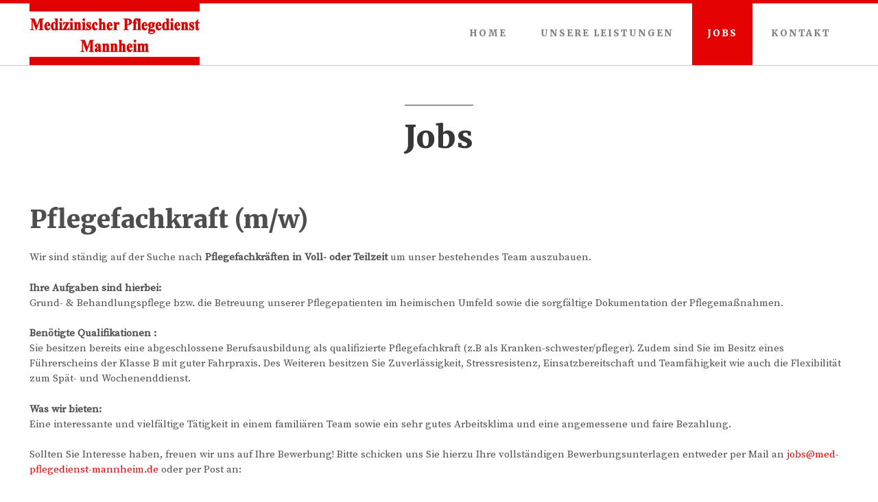

--- FILE ---
content_type: text/html; charset=UTF-8
request_url: http://med-pflegedienst-mannheim.de/jobs/
body_size: 6548
content:
<!DOCTYPE html>
<!--[if lt IE 7]><html lang="de" class="no-js lt-ie9 lt-ie8 lt-ie7"> <![endif]-->
<!--[if (IE 7)]><html lang="de" class="no-js lt-ie9 lt-ie8"><![endif]-->
<!--[if (IE 8)]><html lang="de" class="no-js lt-ie9"><![endif]-->
<!--[if gt IE 8]><!--> <html lang="de" class="no-js bw-images color1 l-header-fixed" data-smooth-scroll="on"><!--<![endif]-->

<head>
	<meta charset="utf-8">
	<title>Jobs | Medizinischer Pflegedienst Mannheim</title>
	
	<meta http-equiv="X-UA-Compatible" content="IE=edge,chrome=1">
	<meta name="viewport" content="width=device-width, initial-scale=1, maximum-scale=1.0, user-scalable=no" />
	<meta name="HandheldFriendly" content="True">
	<meta name="apple-touch-fullscreen" content="yes" />
	<meta name="MobileOptimized" content="320">
	<link rel="pingback" href="http://med-pflegedienst-mannheim.de/xmlrpc.php">
    <link rel="icon" href="http://med-pflegedienst-mannheim.de/wp-content/uploads/2014/12/Med_PF_MA_Favicon.jpg" ><link rel='dns-prefetch' href='//fonts.googleapis.com' />
<link rel='dns-prefetch' href='//s.w.org' />
<link rel="alternate" type="application/rss+xml" title="Medizinischer Pflegedienst Mannheim &raquo; Feed" href="http://med-pflegedienst-mannheim.de/feed/" />
<link rel="alternate" type="application/rss+xml" title="Medizinischer Pflegedienst Mannheim &raquo; Kommentar-Feed" href="http://med-pflegedienst-mannheim.de/comments/feed/" />
<link rel="alternate" type="application/rss+xml" title="Medizinischer Pflegedienst Mannheim &raquo; Jobs Kommentar-Feed" href="http://med-pflegedienst-mannheim.de/jobs/feed/" />
		<script type="text/javascript">
			window._wpemojiSettings = {"baseUrl":"https:\/\/s.w.org\/images\/core\/emoji\/2\/72x72\/","ext":".png","svgUrl":"https:\/\/s.w.org\/images\/core\/emoji\/2\/svg\/","svgExt":".svg","source":{"concatemoji":"http:\/\/med-pflegedienst-mannheim.de\/wp-includes\/js\/wp-emoji-release.min.js?ver=4.6.30"}};
			!function(e,o,t){var a,n,r;function i(e){var t=o.createElement("script");t.src=e,t.type="text/javascript",o.getElementsByTagName("head")[0].appendChild(t)}for(r=Array("simple","flag","unicode8","diversity","unicode9"),t.supports={everything:!0,everythingExceptFlag:!0},n=0;n<r.length;n++)t.supports[r[n]]=function(e){var t,a,n=o.createElement("canvas"),r=n.getContext&&n.getContext("2d"),i=String.fromCharCode;if(!r||!r.fillText)return!1;switch(r.textBaseline="top",r.font="600 32px Arial",e){case"flag":return(r.fillText(i(55356,56806,55356,56826),0,0),n.toDataURL().length<3e3)?!1:(r.clearRect(0,0,n.width,n.height),r.fillText(i(55356,57331,65039,8205,55356,57096),0,0),a=n.toDataURL(),r.clearRect(0,0,n.width,n.height),r.fillText(i(55356,57331,55356,57096),0,0),a!==n.toDataURL());case"diversity":return r.fillText(i(55356,57221),0,0),a=(t=r.getImageData(16,16,1,1).data)[0]+","+t[1]+","+t[2]+","+t[3],r.fillText(i(55356,57221,55356,57343),0,0),a!=(t=r.getImageData(16,16,1,1).data)[0]+","+t[1]+","+t[2]+","+t[3];case"simple":return r.fillText(i(55357,56835),0,0),0!==r.getImageData(16,16,1,1).data[0];case"unicode8":return r.fillText(i(55356,57135),0,0),0!==r.getImageData(16,16,1,1).data[0];case"unicode9":return r.fillText(i(55358,56631),0,0),0!==r.getImageData(16,16,1,1).data[0]}return!1}(r[n]),t.supports.everything=t.supports.everything&&t.supports[r[n]],"flag"!==r[n]&&(t.supports.everythingExceptFlag=t.supports.everythingExceptFlag&&t.supports[r[n]]);t.supports.everythingExceptFlag=t.supports.everythingExceptFlag&&!t.supports.flag,t.DOMReady=!1,t.readyCallback=function(){t.DOMReady=!0},t.supports.everything||(a=function(){t.readyCallback()},o.addEventListener?(o.addEventListener("DOMContentLoaded",a,!1),e.addEventListener("load",a,!1)):(e.attachEvent("onload",a),o.attachEvent("onreadystatechange",function(){"complete"===o.readyState&&t.readyCallback()})),(a=t.source||{}).concatemoji?i(a.concatemoji):a.wpemoji&&a.twemoji&&(i(a.twemoji),i(a.wpemoji)))}(window,document,window._wpemojiSettings);
		</script>
		<style type="text/css">
img.wp-smiley,
img.emoji {
	display: inline !important;
	border: none !important;
	box-shadow: none !important;
	height: 1em !important;
	width: 1em !important;
	margin: 0 .07em !important;
	vertical-align: -0.1em !important;
	background: none !important;
	padding: 0 !important;
}
</style>
<link rel='stylesheet' id='main-style-css'  href='http://med-pflegedienst-mannheim.de/wp-content/themes/senna/library/css/style.css?ver=201412211333' type='text/css' media='all' />
<style id='main-style-inline-css' type='text/css'>

	/*color*/
.wrapper.site-footer-wrapper .widget-area a,.widget a:hover,.widget.widget_tag_cloud ul li a:hover,
#login,#login h1 a,#login #nav a,#login #backtoblog a,
.site-branding a,.site-branding .site-logo,.site-title,
.row-shortcode.inverse a:hover > i.shc,.widget-category .article-title,.widget-recommended .article-title,
.category-list a:hover,.category-list-title,a,.accent_color,.testimonial_author a:hover,.navigation-portfolio a:hover,
nav.site-navigation .site-mainmenu > li.current-menu-parent li.current_page_item > a,
nav.site-navigation .site-mainmenu > li.current-menu-parent li.current-menu-item > a,
.project-centered .navigation-portfolio a:hover,.project-centered .navigation-portfolio a:hover i.shc,
.portfolio_items article li a, .navigation-portfolio a:hover {
	color: #e50202;
}
	/*border*/
nav.site-navigation .site-mainmenu > li ul.sub-menu li:hover a,
nav.site-navigation .site-mainmenu > li.current-menu-parent li.current_page_item > a,
nav.site-navigation .site-mainmenu > li.current-menu-parent li.current-menu-item > a,
nav.site-navigation .site-mainmenu > li.current-menu-parent > a, nav.site-navigation .site-mainmenu > li.current_page_item > a, nav.site-navigation .site-mainmenu > li.current-menu-item > a, nav.site-navigation .site-mainmenu > li.current-page-ancestor > a,
#login #loginform #wp-submit,.article-header .date-entry,.site-header-wrapper,.btn,.btn.btn-transparent:hover,
hr.color, .hr.color, blockquote.color:before,
nav.site-navigation .site-mainmenu > li.current_page_item li.current_page_item > a,
nav.site-navigation .site-mainmenu > li.current_page_item li.current-menu-item > a,
nav.site-navigation .site-mainmenu > li.current-menu-item li.current_page_item > a,
nav.site-navigation .site-mainmenu > li.current-menu-item li.current-menu-item > a,
nav.site-navigation .site-mainmenu > li.current-page-ancestor li.current_page_item > a,
nav.site-navigation .site-mainmenu > li.current-page-ancestor li.current-menu-item > a,
.btn.btn-transparent-black:hover {
	border-color: #e50202;
}
.btn.btn-transparent {  border-color: white; }
	/*border-bottom*/
.contact-info:after  {
	border-bottom-color: #e50202;
}
@media only screen and (min-width: 60em) {
	.contact-info:after {border-right-color: #e50202;border-bottom-color: transparent;}
}
	/*background*/
.accent-background,
input[type="submit"],input[type="submit"]:hover,
.article-tag,.site-header-wrapper .search-form,.site-header-wrapper .search-form.is-visible,
.site-header-wrapper .search-form .row-background,nav.site-navigation .search-toggle:hover,
nav.site-navigation .site-mainmenu > li:hover > a,nav.site-navigation .site-mainmenu > li.active a,
.nav-btn,#login #loginform #wp-submit,.portfolio_items article li,
.form .submit,.btn,.btn.btn-transparent:hover,.contact-widget-icon-container,
.pie-chart,.contact-form-container input[type="submit"]:hover,
.mejs-controls .mejs-horizontal-volume-slider .mejs-horizontal-volume-current,
.mejs-controls .mejs-time-rail .mejs-time-current,
.progressbar-progress,.portfolio_single_gallery_boxed_color li a .border,
.portfolio_items.portfolio_archive_boxed_color article li a .border, .portfolio_items.portfolio_frontpage_boxed_color article li a .border,
nav.site-navigation .site-mainmenu > li.current-page-ancestor > a,
nav.site-navigation .site-mainmenu > li.current-menu-parent > a,
nav.site-navigation .site-mainmenu > li.current-menu-item > a,
nav.site-navigation .site-mainmenu > li.current-page-item > a,
.btn.btn-transparent-black:hover {
	background-color: #e50202;
}
.btn.btn-transparent {  background-color: transparent;}
nav.site-navigation .search-toggle,nav.site-navigation .site-mainmenu > li > a {
	background-image: -webkit-gradient(linear, 50% 0%, 50% 100%, color-stop(0%, #e50202), color-stop(50%, #e50202), color-stop(50%, #ffffff), color-stop(100%, #ffffff));
	background-image: -webkit-linear-gradient(#e50202, #e50202 50%, #ffffff 50%, #ffffff);
	background-image: -moz-linear-gradient(#e50202, #e50202 50%, #ffffff 50%, #ffffff);
	background-image: -o-linear-gradient(#e50202, #e50202 50%, #ffffff 50%, #ffffff);
	background-image: linear-gradient(#e50202, #e50202 50%, #ffffff 50%, #ffffff);
}


h1, h2, h3, h4, h5, h6, .portfolio_items article li a .title, input.dial, blockquote, blockquote p, .site-branding a {
	font-family: "Merriweather" !important;
	font-weight:900;	}

.site-navigation a {
	font-family: "Merriweather" !important;
	font-weight:900;	}
body {
	font-family: "Source Serif Pro" !important;
		font-style:regular;}

	.portfolio_items article li.big a div.title, .portfolio_items article li.xbig a div.title, .portfolio_items article li a .title.title-plus, .portfolio_single_gallery li a { color: #d3d3d3 }
	.portfolio_items article li.big a div.title hr, .portfolio_items article li.xbig a div.title hr {border-color: #d3d3d3}
	.portfolio_items article li a .border span, .portfolio_single_gallery li a .border span {border: 1px solid #d3d3d3}
.search-toggle {
display: none !important;
}
</style>
<link rel='stylesheet' id='font-oswald:200-css'  href='http://fonts.googleapis.com/css?family=Open+Sans%7COswald%7CLato%3A300&#038;ver=4.6.30' type='text/css' media='all' />
<link rel='stylesheet' id='contact-form-7-css'  href='http://med-pflegedienst-mannheim.de/wp-content/plugins/contact-form-7/includes/css/styles.css?ver=4.5.1' type='text/css' media='all' />
<script type='text/javascript' src='http://med-pflegedienst-mannheim.de/wp-content/themes/senna/library/js/plugins/modernizr.js?ver=4.6.30'></script>
<script type='text/javascript' src='//www.youtube.com/iframe_api?ver=4.6.30'></script>
<script type='text/javascript' src='http://med-pflegedienst-mannheim.de/wp-includes/js/jquery/jquery.js?ver=1.12.4'></script>
<script type='text/javascript' src='http://med-pflegedienst-mannheim.de/wp-includes/js/jquery/jquery-migrate.min.js?ver=1.4.1'></script>
<link rel='https://api.w.org/' href='http://med-pflegedienst-mannheim.de/wp-json/' />
<link rel="canonical" href="http://med-pflegedienst-mannheim.de/jobs/" />
<link rel='shortlink' href='http://med-pflegedienst-mannheim.de/?p=511' />
<link rel="alternate" type="application/json+oembed" href="http://med-pflegedienst-mannheim.de/wp-json/oembed/1.0/embed?url=http%3A%2F%2Fmed-pflegedienst-mannheim.de%2Fjobs%2F" />
<link rel="alternate" type="text/xml+oembed" href="http://med-pflegedienst-mannheim.de/wp-json/oembed/1.0/embed?url=http%3A%2F%2Fmed-pflegedienst-mannheim.de%2Fjobs%2F&#038;format=xml" />
            <script type="text/javascript">
                WebFontConfig = {
                    google: { families: ["Merriweather:900","Merriweather:900","Source+Serif+Pro:regular"] }
                };
                (function() {
                    var wf = document.createElement('script');
                    wf.src = (document.location.protocol == 'https:' ? 'https' : 'http') +
                        '://ajax.googleapis.com/ajax/libs/webfont/1/webfont.js';
                    wf.type = 'text/javascript';
                    wf.async = 'true';
                    var s = document.getElementsByTagName('script')[0];
                    s.parentNode.insertBefore(wf, s);
                })();
            </script>
            </head>
<body class="page page-id-511 page-template-default" >
	<div id="wrap">
		<div id="page">
			<header id="header" class="wrapper site-header-wrapper">
				<div class="container">
					<div class="site-header">
						<div class="site-branding">
															<div class="site-logo-container full-sized">
									<a href="http://med-pflegedienst-mannheim.de" title="Medizinischer Pflegedienst Mannheim">
                                        										<img class="site-logo" src="http://med-pflegedienst-mannheim.de/wp-content/uploads/2014/12/Medizinischer.Pflegedienst-Mannheim-Eduart-Mayer.jpg"  rel="logo" alt="Medizinischer Pflegedienst Mannheim"/>
									</a>
								</div>
													</div>							
						<div class="menu-toggle">
							<a class="nav-btn" id="nav-open-btn" href="#nav">Navigation</a>
						</div>
						<nav class="site-navigation desktop" role="navigation">
							<h6 class="hidden" hidden>Main navigation</h6>
							<div class="search-form">
								<div class="row-background full-width"></div>
								<div class="container">
									<form method="get" id="searchform" class="form-search" action="http://med-pflegedienst-mannheim.de/" role="search">
										<a class="search-remove" ><span></span></a>
										<button class="btn submit" name="submit" id="searchsubmit">Suche <i></i></button>
										<div class="search-query-wrapper">
											<input type="text" class="field search-query" name="s" value="" id="s" placeholder="Mit der Eingabe beginnen..." autocomplete="off" />
										</div>
									</form>
								</div>
							</div>
							<a class="search-toggle"><i class="search-icon icon-search"></i></a>
							<ul id="menu-header-menu" class="site-mainmenu"><li id="menu-item-475" class="menu-item menu-item-type-post_type menu-item-object-page menu-item-475"><a href="http://med-pflegedienst-mannheim.de/">Home</a></li>
<li id="menu-item-480" class="menu-item menu-item-type-post_type menu-item-object-page menu-item-480"><a href="http://med-pflegedienst-mannheim.de/sample-page-2/">Unsere Leistungen</a></li>
<li id="menu-item-513" class="menu-item menu-item-type-post_type menu-item-object-page current-menu-item page_item page-item-511 current_page_item menu-item-513"><a href="http://med-pflegedienst-mannheim.de/jobs/">Jobs</a></li>
<li id="menu-item-472" class="menu-item menu-item-type-post_type menu-item-object-page menu-item-472"><a href="http://med-pflegedienst-mannheim.de/contact-2/">Kontakt</a></li>
</ul>						</nav>
					</div>
				</div>
			</header>
			<nav class="site-navigation" id="responsive">
				<h6 class="hidden" hidden>Mobile navigation</h6>
				<ul id="menu-header-menu-1" class="site-mainmenu"><li class="menu-item menu-item-type-post_type menu-item-object-page menu-item-475"><a href="http://med-pflegedienst-mannheim.de/">Home</a></li>
<li class="menu-item menu-item-type-post_type menu-item-object-page menu-item-480"><a href="http://med-pflegedienst-mannheim.de/sample-page-2/">Unsere Leistungen</a></li>
<li class="menu-item menu-item-type-post_type menu-item-object-page current-menu-item page_item page-item-511 current_page_item menu-item-513"><a href="http://med-pflegedienst-mannheim.de/jobs/">Jobs</a></li>
<li class="menu-item menu-item-type-post_type menu-item-object-page menu-item-472"><a href="http://med-pflegedienst-mannheim.de/contact-2/">Kontakt</a></li>
</ul>				<a class="nav-btn" id="nav-close-btn" href="#nav">Close</a>
			</nav>
				
<div id="content">
                    <div class="wrapper entry-header-wrapper">
                    <header class="entry-header">
                        <hr>
                        <h1 class="entry-title">Jobs</h1>
                    </header><!-- .entry-header -->
                </div>
            
            <div class="wrapper">
                <div class="container">
                  <p><h2><strong>Pflegefachkraft (m/w)</strong></h2>
</p>
<p>
Wir sind ständig auf der Suche nach <strong>Pflegefachkräften in Voll- oder Teilzeit</strong> um unser bestehendes Team auszubauen.</p>
<p><b>Ihre Aufgaben sind hierbei:</b><br />
Grund- &amp; Behandlungspflege bzw. die Betreuung unserer Pflegepatienten im heimischen Umfeld sowie die sorgfältige Dokumentation der Pflegemaßnahmen.</p>
<p><b>Benötigte Qualifikationen :</b><br />
Sie besitzen bereits eine abgeschlossene Berufsausbildung als qualifizierte Pflegefachkraft (z.B als Kranken-schwester/pfleger). Zudem sind Sie im Besitz eines Führerscheins der Klasse B mit guter Fahrpraxis. Des Weiteren besitzen Sie Zuverlässigkeit, Stressresistenz, Einsatzbereitschaft und Teamfähigkeit wie auch die Flexibilität zum Spät- und Wochenenddienst.</p>
<p><b>Was wir bieten:</b><br />
Eine interessante und vielfältige Tätigkeit in einem familiären Team sowie ein sehr gutes Arbeitsklima und eine angemessene und faire Bezahlung.</p>
<p>Sollten Sie Interesse haben, freuen wir uns auf Ihre Bewerbung! Bitte schicken uns Sie hierzu Ihre vollständigen Bewerbungsunterlagen entweder per Mail an <a href="mailto:jobs@med-pflegedienst-mannheim.de">jobs@med-pflegedienst-mannheim.de</a> oder per Post an:</p>
<p><strong>Medizinischer Pflegedienst Mannheim</strong><br />
<strong> Mannheimer Straße 41a</strong><br />
<strong> 68309 Mannheim</strong></p>
                </div>
            </div>

        		</div> <!-- end #content -->
                        
                </footer>
            <footer class="site-info wrapper">
                <div class="container">
                    <div class="row">
                        <div class="copyright">
                            <p>© Medizinischer Pflegedienst Mannheim 2016.</p>
                        </div><!-- .site-info -->
						                        <div class="footer-menu">
                            <div id="menu-main-navigation" class="menu-footer-menu-container"><ul id="menu-footer-menu" class="menu"><li id="menu-item-592" class="menu-item menu-item-type-post_type menu-item-object-page menu-item-592"><a href="http://med-pflegedienst-mannheim.de/impressum/">Impressum</a></li>
<li id="menu-item-479" class="menu-item menu-item-type-post_type menu-item-object-page menu-item-479"><a href="http://med-pflegedienst-mannheim.de/contact-2/">Kontakt</a></li>
</ul></div>                        </div>
						                    </div>
                </div>
            </footer>
        </div>
     </div>
	<script type='text/javascript' src='http://med-pflegedienst-mannheim.de/wp-content/themes/senna/library/js/plugins/jquery.magnific-popup.min.js?ver=4.6.30'></script>
<script type='text/javascript' src='http://med-pflegedienst-mannheim.de/wp-content/themes/senna/library/js/plugins/flexslider.js?ver=201412201607'></script>
<script type='text/javascript' src='http://med-pflegedienst-mannheim.de/wp-content/themes/senna/library/js/plugins_stack.js?ver=4.6.30'></script>
<script type='text/javascript' src='http://med-pflegedienst-mannheim.de/wp-content/themes/senna/library/js/plugins/mediaelement-and-player.min.js?ver=4.6.30'></script>
<script type='text/javascript' src='http://med-pflegedienst-mannheim.de/wp-content/themes/senna/library/js/plugins/jquery.isotope.min.js?ver=4.6.30'></script>
<script type='text/javascript' src='http://med-pflegedienst-mannheim.de/wp-content/themes/senna/library/js/plugins/jquery.infinitescroll.min.js?ver=4.6.30'></script>
<script type='text/javascript'>
/* <![CDATA[ */
var objectL10n = {"search_placeholder":"Suche","smart_menu_more":"Mehr","magnific_prev":"Zur\u00fcck (linke Pfeiltaste)","magnific_next":"Weiter (Pfeiltaste rechts)","magnific_counter":"<span>%curr% der %total%<\/span>","magnific_close":"Schlie\u00dfen"};
/* ]]> */
</script>
<script type='text/javascript' src='http://med-pflegedienst-mannheim.de/wp-content/themes/senna/library/js/main.js?ver=201412201607'></script>
<script type='text/javascript'>
/* <![CDATA[ */
var ajaxurl = "http:\/\/med-pflegedienst-mannheim.de\/wp-admin\/admin-ajax.php";
/* ]]> */
</script>
<script type='text/javascript' src='http://med-pflegedienst-mannheim.de/wp-content/themes/senna/library/js/portfolio-grid.js?ver=4.6.30'></script>
<script type='text/javascript' src='http://med-pflegedienst-mannheim.de/wp-includes/js/comment-reply.min.js?ver=4.6.30'></script>
<script type='text/javascript' src='http://med-pflegedienst-mannheim.de/wp-content/plugins/contact-form-7/includes/js/jquery.form.min.js?ver=3.51.0-2014.06.20'></script>
<script type='text/javascript'>
/* <![CDATA[ */
var _wpcf7 = {"loaderUrl":"http:\/\/med-pflegedienst-mannheim.de\/wp-content\/plugins\/contact-form-7\/images\/ajax-loader.gif","recaptcha":{"messages":{"empty":"Bitte best\u00e4tige, dass du nicht eine Maschine bist."}},"sending":"Senden ..."};
/* ]]> */
</script>
<script type='text/javascript' src='http://med-pflegedienst-mannheim.de/wp-content/plugins/contact-form-7/includes/js/scripts.js?ver=4.5.1'></script>
<script type='text/javascript' src='http://med-pflegedienst-mannheim.de/wp-includes/js/wp-embed.min.js?ver=4.6.30'></script>
	<!-- Google Analytics tracking code -->
	<script type="text/javascript">

  var _gaq = _gaq || [];
  _gaq.push(['_setAccount', 'UA-6079543-17']);
  _gaq.push(['_trackPageview']);

  (function() {
    var ga = document.createElement('script'); ga.type = 'text/javascript'; ga.async = true;
    ga.src = ('https:' == document.location.protocol ? 'https://ssl' : 'http://www') + '.google-analytics.com/ga.js';
    var s = document.getElementsByTagName('script')[0]; s.parentNode.insertBefore(ga, s);
  })();

</script></body>
</html>